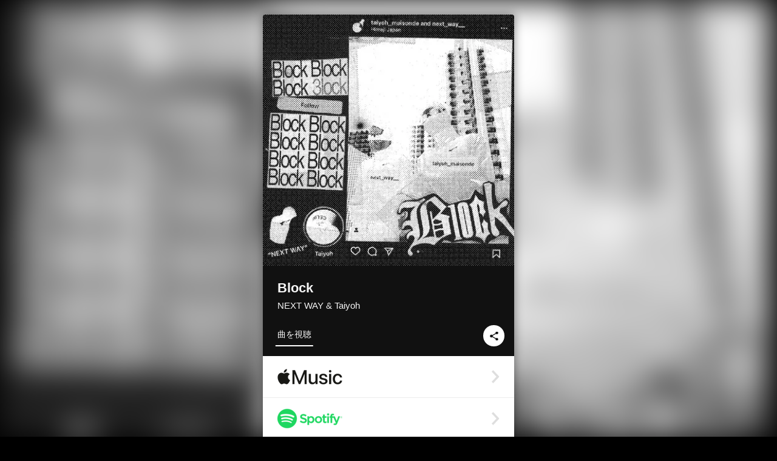

--- FILE ---
content_type: text/html; charset=UTF-8
request_url: https://linkco.re/uQTG4NvZ?lang=ja
body_size: 12119
content:
<!doctype html><html lang=ja prefix="og: http://ogp.me/ns#"><head><meta charset=utf-8><meta name=keywords content="NEXT WAY,ネクストウェイ,iTunes,Amazon Music,Spotify,ダウンロード"><meta name=description content="音楽配信サービスで NEXT WAY（ネクストウェイ）のBlockを聴く。Nike Dripで一世を風靡した姫路出身ラッパー「Taiyoh」と同じく姫路で活動する若手ラッパー「Next Way」による共作『Block』が9月27日にリリースされる。
Drillのイメージが強い姫路のヒップヒップシーンに突如として落とされるTrap Music。
低音ボイスの共通点を持ちながらも質の異なるフローでリスナーの耳を鷲掴みにする。
自らのライフスタイルや音楽に対する姿勢、地元姫路でのあり方などを歌詞に落とし込むことで完成した本楽曲からは彼らのハングリーさを感じ取ることもできるだろう。
薄暗い雰囲気の曲調から奏でられる2人のラップ。
2人の今後の動きに目が離せない。 トラックリスト: Block"><meta name=thumbnail content="https://tcj-image-production.s3.ap-northeast-1.amazonaws.com/u241338/r1078242/ite1078242.jpg?X-Amz-Algorithm=AWS4-HMAC-SHA256&amp;X-Amz-Credential=AKIAJV4VIS2VN3X4CBGA%2F20260126%2Fap-northeast-1%2Fs3%2Faws4_request&amp;X-Amz-Date=20260126T223307Z&amp;X-Amz-Expires=86400&amp;X-Amz-SignedHeaders=host&amp;X-Amz-Signature=044725b5a78f00cf1d0ebe77fbf158b86872b2396d220a6a5a61fe5bdf83a0f6"><meta name=viewport content="width=device-width"><meta name=format-detection content="telephone=no"><meta property="og:title" content="Block by NEXT WAY & Taiyoh"><meta property="og:type" content="music.album"><meta property="og:url" content="https://linkco.re/uQTG4NvZ"><meta property="og:image" content="https://www.tunecore.co.jp/s3pna/tcj-image-production/u241338/r1078242/itd1078242.jpg"><meta property="og:site_name" content="TuneCore Japan"><meta property="og:description" content="シングル • 2023年 • 1曲 • 2分"><meta property="og:locale" content="ja_JP"><meta property="og:locale:alternate" content="en_US"><meta property="music:musician" content="https://linkco.re/uQTG4NvZ"><meta property="music:release_date" content="2023-10-06"><meta property="music:song" content="Block"><meta property="music:song:track" content="1"><meta property="fb:app_id" content="355055424548858"><meta name=twitter:card content="summary_large_image"><meta name=twitter:url content="https://linkco.re/uQTG4NvZ"><meta name=twitter:title content="Block by NEXT WAY & Taiyoh"><meta name=twitter:image content="https://www.tunecore.co.jp/s3pna/tcj-image-production/u241338/r1078242/itd1078242.jpg"><meta name=twitter:description content="シングル • 2023年 • 1曲 • 2分"><link rel="shortcut icon" href=/favicon.ico><link href=/static/v197419382/css/googleapi_fonts_Montserrat700.css rel=stylesheet><link href="https://fonts.googleapis.com/css?family=Roboto" rel=stylesheet><title>Block by NEXT WAY & Taiyoh | TuneCore Japan</title>
<link rel=stylesheet href=/static/v197419382/css/bootstrap.min.css><link rel=stylesheet href=/static/v197419382/css/font-awesome-min.css><link rel=stylesheet href=/static/v197419382/css/linkcore.css><link rel=stylesheet href=/static/v197419382/css/toastr.css><link rel=canonical href="https://linkco.re/uQTG4NvZ?lang=ja"><link rel=amphtml href=https://linkco.re/amp/uQTG4NvZ><link rel=alternate hreflang=x-default href=https://linkco.re/uQTG4NvZ><link rel=alternate hreflang=ja href="https://linkco.re/uQTG4NvZ?lang=ja"><link rel=alternate hreflang=en href="https://linkco.re/uQTG4NvZ?lang=en"><script>
    (function(e,t,n,s,o){e[s]=e[s]||[],e[s].push({"gtm.start":(new Date).getTime(),event:"gtm.js"});var a=t.getElementsByTagName(n)[0],i=t.createElement(n),r=s!="dataLayer"?"&l="+s:"";i.async=!0,i.src="https://www.googletagmanager.com/gtm.js?id="+o+r,a.parentNode.insertBefore(i,a)})(window,document,"script","dataLayer","GTM-T66DDXK")
  </script><script src=/static/v197419382/js/jquery-1.11.3.min.js></script><script src=/static/v197419382/js/bootstrap.min.js></script><script src=/static/v197419382/js/jplayer/jquery.jplayer.js></script><script src=/static/v197419382/js/jplayer_artist.js></script><script src=/static/v197419382/js/toastr.min.js></script><script src=/static/v197419382/js/lazysizes.min.js></script><script src=/static/v197419382/clipboard.js/clipboard.min.js></script></head><body><noscript><iframe src="https://www.googletagmanager.com/ns.html?id=GTM-T66DDXK" height=0 width=0 style=display:none;visibility:hidden></iframe></noscript><script async src=//pagead2.googlesyndication.com/pagead/js/adsbygoogle.js></script><script>
  (adsbygoogle=window.adsbygoogle||[]).push({google_ad_client:"ca-pub-8251852406063252",enable_page_level_ads:!0})
</script><div id=container><div class=single-release><section class="single-release-detail single_detail r1078242_detail"><div class="release-bg-cover hidden-xs"><picture><source media="(min-width: 300px)" srcset="https://tcj-image-production.s3.ap-northeast-1.amazonaws.com/u241338/r1078242/itew1078242.webp?X-Amz-Algorithm=AWS4-HMAC-SHA256&amp;X-Amz-Credential=AKIAJV4VIS2VN3X4CBGA%2F20260126%2Fap-northeast-1%2Fs3%2Faws4_request&amp;X-Amz-Date=20260126T223307Z&amp;X-Amz-Expires=86400&amp;X-Amz-SignedHeaders=host&amp;X-Amz-Signature=b3eb8af5c200b9e888139cb0780422eecf4bc33e4a6aff4c5e1595257d2cb436 1x, https://tcj-image-production.s3.ap-northeast-1.amazonaws.com/u241338/r1078242/itdw1078242.webp?X-Amz-Algorithm=AWS4-HMAC-SHA256&amp;X-Amz-Credential=AKIAJV4VIS2VN3X4CBGA%2F20260126%2Fap-northeast-1%2Fs3%2Faws4_request&amp;X-Amz-Date=20260126T223307Z&amp;X-Amz-Expires=86400&amp;X-Amz-SignedHeaders=host&amp;X-Amz-Signature=153705e98043b81dba24c5a594238d60a379b2cbfb32c262aa67710c21275904 2x" type=image/webp><source media="(min-width: 300px)" srcset="https://tcj-image-production.s3.ap-northeast-1.amazonaws.com/u241338/r1078242/ite1078242.jpg?X-Amz-Algorithm=AWS4-HMAC-SHA256&amp;X-Amz-Credential=AKIAJV4VIS2VN3X4CBGA%2F20260126%2Fap-northeast-1%2Fs3%2Faws4_request&amp;X-Amz-Date=20260126T223307Z&amp;X-Amz-Expires=86400&amp;X-Amz-SignedHeaders=host&amp;X-Amz-Signature=044725b5a78f00cf1d0ebe77fbf158b86872b2396d220a6a5a61fe5bdf83a0f6 1x, https://tcj-image-production.s3.ap-northeast-1.amazonaws.com/u241338/r1078242/itd1078242.jpg?X-Amz-Algorithm=AWS4-HMAC-SHA256&amp;X-Amz-Credential=AKIAJV4VIS2VN3X4CBGA%2F20260126%2Fap-northeast-1%2Fs3%2Faws4_request&amp;X-Amz-Date=20260126T223307Z&amp;X-Amz-Expires=86400&amp;X-Amz-SignedHeaders=host&amp;X-Amz-Signature=aedcd16697e3e28515abe460779727c58559da432854256637d8f266d3d77941 2x" type=image/jpeg><img src="https://tcj-image-production.s3.ap-northeast-1.amazonaws.com/u241338/r1078242/ite1078242.jpg?X-Amz-Algorithm=AWS4-HMAC-SHA256&amp;X-Amz-Credential=AKIAJV4VIS2VN3X4CBGA%2F20260126%2Fap-northeast-1%2Fs3%2Faws4_request&amp;X-Amz-Date=20260126T223307Z&amp;X-Amz-Expires=86400&amp;X-Amz-SignedHeaders=host&amp;X-Amz-Signature=044725b5a78f00cf1d0ebe77fbf158b86872b2396d220a6a5a61fe5bdf83a0f6" alt=Blockのジャケット写真></picture></div><div class=centering><div class='listening clearfix' id=r1078242_detail><div class=cover><div class=artwork><picture><source media="(min-width: 300px)" srcset="https://tcj-image-production.s3.ap-northeast-1.amazonaws.com/u241338/r1078242/itew1078242.webp?X-Amz-Algorithm=AWS4-HMAC-SHA256&amp;X-Amz-Credential=AKIAJV4VIS2VN3X4CBGA%2F20260126%2Fap-northeast-1%2Fs3%2Faws4_request&amp;X-Amz-Date=20260126T223307Z&amp;X-Amz-Expires=86400&amp;X-Amz-SignedHeaders=host&amp;X-Amz-Signature=b3eb8af5c200b9e888139cb0780422eecf4bc33e4a6aff4c5e1595257d2cb436 1x, https://tcj-image-production.s3.ap-northeast-1.amazonaws.com/u241338/r1078242/itdw1078242.webp?X-Amz-Algorithm=AWS4-HMAC-SHA256&amp;X-Amz-Credential=AKIAJV4VIS2VN3X4CBGA%2F20260126%2Fap-northeast-1%2Fs3%2Faws4_request&amp;X-Amz-Date=20260126T223307Z&amp;X-Amz-Expires=86400&amp;X-Amz-SignedHeaders=host&amp;X-Amz-Signature=153705e98043b81dba24c5a594238d60a379b2cbfb32c262aa67710c21275904 2x" type=image/webp><source media="(min-width: 300px)" srcset="https://tcj-image-production.s3.ap-northeast-1.amazonaws.com/u241338/r1078242/ite1078242.jpg?X-Amz-Algorithm=AWS4-HMAC-SHA256&amp;X-Amz-Credential=AKIAJV4VIS2VN3X4CBGA%2F20260126%2Fap-northeast-1%2Fs3%2Faws4_request&amp;X-Amz-Date=20260126T223307Z&amp;X-Amz-Expires=86400&amp;X-Amz-SignedHeaders=host&amp;X-Amz-Signature=044725b5a78f00cf1d0ebe77fbf158b86872b2396d220a6a5a61fe5bdf83a0f6 1x, https://tcj-image-production.s3.ap-northeast-1.amazonaws.com/u241338/r1078242/itd1078242.jpg?X-Amz-Algorithm=AWS4-HMAC-SHA256&amp;X-Amz-Credential=AKIAJV4VIS2VN3X4CBGA%2F20260126%2Fap-northeast-1%2Fs3%2Faws4_request&amp;X-Amz-Date=20260126T223307Z&amp;X-Amz-Expires=86400&amp;X-Amz-SignedHeaders=host&amp;X-Amz-Signature=aedcd16697e3e28515abe460779727c58559da432854256637d8f266d3d77941 2x" type=image/jpeg><img src="https://tcj-image-production.s3.ap-northeast-1.amazonaws.com/u241338/r1078242/ite1078242.jpg?X-Amz-Algorithm=AWS4-HMAC-SHA256&amp;X-Amz-Credential=AKIAJV4VIS2VN3X4CBGA%2F20260126%2Fap-northeast-1%2Fs3%2Faws4_request&amp;X-Amz-Date=20260126T223307Z&amp;X-Amz-Expires=86400&amp;X-Amz-SignedHeaders=host&amp;X-Amz-Signature=044725b5a78f00cf1d0ebe77fbf158b86872b2396d220a6a5a61fe5bdf83a0f6" alt=Blockのジャケット写真 height=400 width=400></picture></div><div class=title><div class=release_title><h1 title=Block>Block</h1></div><div class=artist_name><h2 class=name>NEXT WAY & Taiyoh</a></h2></div></div><div class=tab_wrap><input id=tab_listen type=radio name=tab class=tab_switch checked onclick="setParams('listen')">
<label class=tab_label for=tab_listen>曲を視聴</label><div class=tab_content><div class=release_stores><div class=info><input id=store_more_check type=checkbox><ul class=store_icon><li data-store=2605><a href=https://www.tunecore.co.jp/to/apple_music/1078242 id=store_id_2605 title="Apple Musicで聴く" data-store=2605><span class=store><picture><img class="mb5 lazyload" alt="Apple Musicで聴く" width=107 height=40 data-sizes=auto data-src=/static/v197419382/images/stores/apple_music.1x.png data-srcset="/static/v197419382/images/stores/apple_music.1x.png 1x, /static/v197419382/images/stores/apple_music.2x.png 2x, /static/v197419382/images/stores/apple_music.3x.png 3x" alt="Apple Musicで聴く"><noscript><img class=mb5 alt="Apple Musicで聴く" width=107 height=40 src=/static/v197419382/images/stores/apple_music.1x.png srcset="/static/v197419382/images/stores/apple_music.1x.png 1x, /static/v197419382/images/stores/apple_music.2x.png 2x, /static/v197419382/images/stores/apple_music.3x.png 3x" alt="Apple Musicで聴く"></noscript></picture><img src=/static/v197419382/images/arrow_right.svg alt></span></a><li data-store=305><a href=https://www.tunecore.co.jp/to/spotify/1078242 id=store_id_305 title=Spotifyで聴く data-store=305><span class=store><picture><img class="mb5 lazyload" alt=Spotifyで聴く width=107 height=40 data-sizes=auto data-src=/static/v197419382/images/stores/spotify.1x.png data-srcset="/static/v197419382/images/stores/spotify.1x.png 1x, /static/v197419382/images/stores/spotify.2x.png 2x, /static/v197419382/images/stores/spotify.3x.png 3x" alt=Spotifyで聴く><noscript><img class=mb5 alt=Spotifyで聴く width=107 height=40 src=/static/v197419382/images/stores/spotify.1x.png srcset="/static/v197419382/images/stores/spotify.1x.png 1x, /static/v197419382/images/stores/spotify.2x.png 2x, /static/v197419382/images/stores/spotify.3x.png 3x" alt=Spotifyで聴く></noscript></picture><img src=/static/v197419382/images/arrow_right.svg alt></span></a><li data-store=2105><a href=https://www.tunecore.co.jp/to/youtube_music_key/1078242 id=store_id_2105 title="YouTube Musicで聴く" data-store=2105><span class=store><picture><img class="mb5 lazyload" alt="YouTube Musicで聴く" width=107 height=40 data-sizes=auto data-src=/static/v197419382/images/stores/youtube_music_key.1x.png data-srcset="/static/v197419382/images/stores/youtube_music_key.1x.png 1x, /static/v197419382/images/stores/youtube_music_key.2x.png 2x, /static/v197419382/images/stores/youtube_music_key.3x.png 3x" alt="YouTube Musicで聴く"><noscript><img class=mb5 alt="YouTube Musicで聴く" width=107 height=40 src=/static/v197419382/images/stores/youtube_music_key.1x.png srcset="/static/v197419382/images/stores/youtube_music_key.1x.png 1x, /static/v197419382/images/stores/youtube_music_key.2x.png 2x, /static/v197419382/images/stores/youtube_music_key.3x.png 3x" alt="YouTube Musicで聴く"></noscript></picture><img src=/static/v197419382/images/arrow_right.svg alt></span></a><li data-store=2501><a href=https://www.tunecore.co.jp/to/line/1078242 id=store_id_2501 title="LINE MUSICで聴く" data-store=2501><span class=store><picture><img class="mb5 lazyload" alt="LINE MUSICで聴く" width=107 height=40 data-sizes=auto data-src=/static/v197419382/images/stores/line.1x.png data-srcset="/static/v197419382/images/stores/line.1x.png 1x, /static/v197419382/images/stores/line.2x.png 2x, /static/v197419382/images/stores/line.3x.png 3x" alt="LINE MUSICで聴く"><noscript><img class=mb5 alt="LINE MUSICで聴く" width=107 height=40 src=/static/v197419382/images/stores/line.1x.png srcset="/static/v197419382/images/stores/line.1x.png 1x, /static/v197419382/images/stores/line.2x.png 2x, /static/v197419382/images/stores/line.3x.png 3x" alt="LINE MUSICで聴く"></noscript></picture><img src=/static/v197419382/images/arrow_right.svg alt></span></a><li data-store=3705><a href=https://www.tunecore.co.jp/to/amazon_music_unlimited/1078242 id=store_id_3705 title="Amazon Music Unlimitedで聴く" data-store=3705><span class=store><picture><img class="mb5 lazyload" alt="Amazon Music Unlimitedで聴く" width=107 height=40 data-sizes=auto data-src=/static/v197419382/images/stores/amazon_music_unlimited.1x.png data-srcset="/static/v197419382/images/stores/amazon_music_unlimited.1x.png 1x, /static/v197419382/images/stores/amazon_music_unlimited.2x.png 2x, /static/v197419382/images/stores/amazon_music_unlimited.3x.png 3x" alt="Amazon Music Unlimitedで聴く"><noscript><img class=mb5 alt="Amazon Music Unlimitedで聴く" width=107 height=40 src=/static/v197419382/images/stores/amazon_music_unlimited.1x.png srcset="/static/v197419382/images/stores/amazon_music_unlimited.1x.png 1x, /static/v197419382/images/stores/amazon_music_unlimited.2x.png 2x, /static/v197419382/images/stores/amazon_music_unlimited.3x.png 3x" alt="Amazon Music Unlimitedで聴く"></noscript></picture><img src=/static/v197419382/images/arrow_right.svg alt></span></a><li data-store=2701><a href=https://www.tunecore.co.jp/to/awa/1078242 id=store_id_2701 title=AWAで聴く data-store=2701><span class=store><picture><img class="mb5 lazyload" alt=AWAで聴く width=107 height=40 data-sizes=auto data-src=/static/v197419382/images/stores/awa.1x.png data-srcset="/static/v197419382/images/stores/awa.1x.png 1x, /static/v197419382/images/stores/awa.2x.png 2x, /static/v197419382/images/stores/awa.3x.png 3x" alt=AWAで聴く><noscript><img class=mb5 alt=AWAで聴く width=107 height=40 src=/static/v197419382/images/stores/awa.1x.png srcset="/static/v197419382/images/stores/awa.1x.png 1x, /static/v197419382/images/stores/awa.2x.png 2x, /static/v197419382/images/stores/awa.3x.png 3x" alt=AWAで聴く></noscript></picture><img src=/static/v197419382/images/arrow_right.svg alt></span></a><li data-store=105><a href=https://www.tunecore.co.jp/to/itunes/1078242 id=store_id_105 title=iTunesで購入する data-store=105><span class=store><picture><img class="mb5 lazyload" alt=iTunesで購入する width=107 height=40 data-sizes=auto data-src=/static/v197419382/images/stores/itunes.1x.png data-srcset="/static/v197419382/images/stores/itunes.1x.png 1x, /static/v197419382/images/stores/itunes.2x.png 2x, /static/v197419382/images/stores/itunes.3x.png 3x" alt=iTunesで購入する><noscript><img class=mb5 alt=iTunesで購入する width=107 height=40 src=/static/v197419382/images/stores/itunes.1x.png srcset="/static/v197419382/images/stores/itunes.1x.png 1x, /static/v197419382/images/stores/itunes.2x.png 2x, /static/v197419382/images/stores/itunes.3x.png 3x" alt=iTunesで購入する></noscript></picture><img src=/static/v197419382/images/arrow_right.svg alt></span></a><li data-store=3605><a href=https://www.tunecore.co.jp/to/amazon_music/1078242 id=store_id_3605 title="Amazon Musicで購入する" data-store=3605><span class=store><picture><img class="mb5 lazyload" alt="Amazon Musicで購入する" width=107 height=40 data-sizes=auto data-src=/static/v197419382/images/stores/amazon_music.1x.png data-srcset="/static/v197419382/images/stores/amazon_music.1x.png 1x, /static/v197419382/images/stores/amazon_music.2x.png 2x, /static/v197419382/images/stores/amazon_music.3x.png 3x" alt="Amazon Musicで購入する"><noscript><img class=mb5 alt="Amazon Musicで購入する" width=107 height=40 src=/static/v197419382/images/stores/amazon_music.1x.png srcset="/static/v197419382/images/stores/amazon_music.1x.png 1x, /static/v197419382/images/stores/amazon_music.2x.png 2x, /static/v197419382/images/stores/amazon_music.3x.png 3x" alt="Amazon Musicで購入する"></noscript></picture><img src=/static/v197419382/images/arrow_right.svg alt></span></a><li data-store=401><a href=https://www.tunecore.co.jp/to/recochoku401/1078242 id=store_id_401 title=recochokuで購入する data-store=401><span class=store><picture><img class="mb5 lazyload" alt=recochokuで購入する width=107 height=40 data-sizes=auto data-src=/static/v197419382/images/stores/recochoku_recochoku.1x.png data-srcset="/static/v197419382/images/stores/recochoku_recochoku.1x.png 1x, /static/v197419382/images/stores/recochoku_recochoku.2x.png 2x, /static/v197419382/images/stores/recochoku_recochoku.3x.png 3x" alt=recochokuで購入する><noscript><img class=mb5 alt=recochokuで購入する width=107 height=40 src=/static/v197419382/images/stores/recochoku_recochoku.1x.png srcset="/static/v197419382/images/stores/recochoku_recochoku.1x.png 1x, /static/v197419382/images/stores/recochoku_recochoku.2x.png 2x, /static/v197419382/images/stores/recochoku_recochoku.3x.png 3x" alt=recochokuで購入する></noscript></picture><img src=/static/v197419382/images/arrow_right.svg alt></span></a><li data-store=1701><a href=https://www.tunecore.co.jp/to/mora1701/1078242 id=store_id_1701 title=moraで購入する data-store=1701><span class=store><picture><img class="mb5 lazyload" alt=moraで購入する width=107 height=40 data-sizes=auto data-src=/static/v197419382/images/stores/moratouch.1x.png data-srcset="/static/v197419382/images/stores/moratouch.1x.png 1x, /static/v197419382/images/stores/moratouch.2x.png 2x, /static/v197419382/images/stores/moratouch.3x.png 3x" alt=moraで購入する><noscript><img class=mb5 alt=moraで購入する width=107 height=40 src=/static/v197419382/images/stores/moratouch.1x.png srcset="/static/v197419382/images/stores/moratouch.1x.png 1x, /static/v197419382/images/stores/moratouch.2x.png 2x, /static/v197419382/images/stores/moratouch.3x.png 3x" alt=moraで購入する></noscript></picture><img src=/static/v197419382/images/arrow_right.svg alt></span></a><li data-store=3005 class=toggle_store_icon><a href=https://www.tunecore.co.jp/to/amazon_prime_music/1078242 id=store_id_3005 title="Prime Musicで聴く" data-store=3005><span class=store><picture><img class="mb5 lazyload" alt="Prime Musicで聴く" width=107 height=40 data-sizes=auto data-src=/static/v197419382/images/stores/amazon_prime_music.1x.png data-srcset="/static/v197419382/images/stores/amazon_prime_music.1x.png 1x, /static/v197419382/images/stores/amazon_prime_music.2x.png 2x, /static/v197419382/images/stores/amazon_prime_music.3x.png 3x" alt="Prime Musicで聴く"><noscript><img class=mb5 alt="Prime Musicで聴く" width=107 height=40 src=/static/v197419382/images/stores/amazon_prime_music.1x.png srcset="/static/v197419382/images/stores/amazon_prime_music.1x.png 1x, /static/v197419382/images/stores/amazon_prime_music.2x.png 2x, /static/v197419382/images/stores/amazon_prime_music.3x.png 3x" alt="Prime Musicで聴く"></noscript></picture><img src=/static/v197419382/images/arrow_right.svg alt></span></a><li data-store=4705 class=toggle_store_icon><a href=https://www.tunecore.co.jp/to/amazon_music_free/1078242 id=store_id_4705 title="Amazon Music Freeで聴く" data-store=4705><span class=store><picture><img class="mb5 lazyload" alt="Amazon Music Freeで聴く" width=107 height=40 data-sizes=auto data-src=/static/v197419382/images/stores/amazon_music_free.1x.png data-srcset="/static/v197419382/images/stores/amazon_music_free.1x.png 1x, /static/v197419382/images/stores/amazon_music_free.2x.png 2x, /static/v197419382/images/stores/amazon_music_free.3x.png 3x" alt="Amazon Music Freeで聴く"><noscript><img class=mb5 alt="Amazon Music Freeで聴く" width=107 height=40 src=/static/v197419382/images/stores/amazon_music_free.1x.png srcset="/static/v197419382/images/stores/amazon_music_free.1x.png 1x, /static/v197419382/images/stores/amazon_music_free.2x.png 2x, /static/v197419382/images/stores/amazon_music_free.3x.png 3x" alt="Amazon Music Freeで聴く"></noscript></picture><img src=/static/v197419382/images/arrow_right.svg alt></span></a><li data-store=3805 class=toggle_store_icon><a href=https://www.tunecore.co.jp/to/deezer/1078242 id=store_id_3805 title=Deezerで聴く data-store=3805><span class=store><picture><img class="mb5 lazyload" alt=Deezerで聴く width=107 height=40 data-sizes=auto data-src=/static/v197419382/images/stores/deezer.1x.png data-srcset="/static/v197419382/images/stores/deezer.1x.png 1x, /static/v197419382/images/stores/deezer.2x.png 2x, /static/v197419382/images/stores/deezer.3x.png 3x" alt=Deezerで聴く><noscript><img class=mb5 alt=Deezerで聴く width=107 height=40 src=/static/v197419382/images/stores/deezer.1x.png srcset="/static/v197419382/images/stores/deezer.1x.png 1x, /static/v197419382/images/stores/deezer.2x.png 2x, /static/v197419382/images/stores/deezer.3x.png 3x" alt=Deezerで聴く></noscript></picture><img src=/static/v197419382/images/arrow_right.svg alt></span></a><li data-store=1105 class=toggle_store_icon><a href=https://www.tunecore.co.jp/to/kkbox/1078242 id=store_id_1105 title=KKBOXで聴く data-store=1105><span class=store><picture><img class="mb5 lazyload" alt=KKBOXで聴く width=107 height=40 data-sizes=auto data-src=/static/v197419382/images/stores/kkbox.1x.png data-srcset="/static/v197419382/images/stores/kkbox.1x.png 1x, /static/v197419382/images/stores/kkbox.2x.png 2x, /static/v197419382/images/stores/kkbox.3x.png 3x" alt=KKBOXで聴く><noscript><img class=mb5 alt=KKBOXで聴く width=107 height=40 src=/static/v197419382/images/stores/kkbox.1x.png srcset="/static/v197419382/images/stores/kkbox.1x.png 1x, /static/v197419382/images/stores/kkbox.2x.png 2x, /static/v197419382/images/stores/kkbox.3x.png 3x" alt=KKBOXで聴く></noscript></picture><img src=/static/v197419382/images/arrow_right.svg alt></span></a><li data-store=1702 class=toggle_store_icon><a href=https://www.tunecore.co.jp/to/mora1702/1078242 id=store_id_1702 title=moraで購入する data-store=1702><span class=store><picture><img class="mb5 lazyload" alt=moraで購入する width=107 height=40 data-sizes=auto data-src=/static/v197419382/images/stores/morahires.1x.png data-srcset="/static/v197419382/images/stores/morahires.1x.png 1x, /static/v197419382/images/stores/morahires.2x.png 2x, /static/v197419382/images/stores/morahires.3x.png 3x" alt=moraで購入する><noscript><img class=mb5 alt=moraで購入する width=107 height=40 src=/static/v197419382/images/stores/morahires.1x.png srcset="/static/v197419382/images/stores/morahires.1x.png 1x, /static/v197419382/images/stores/morahires.2x.png 2x, /static/v197419382/images/stores/morahires.3x.png 3x" alt=moraで購入する></noscript></picture><span class=hires>Hi-Res</span>
<img src=/static/v197419382/images/arrow_right.svg alt></span></a><li data-store=441 class=toggle_store_icon><a href=https://www.tunecore.co.jp/to/recochoku441/1078242 id=store_id_441 title=recochokuでハイレゾ版を購入する data-store=441><span class=store><picture><img class="mb5 lazyload" alt=recochokuでハイレゾ版を購入する width=107 height=40 data-sizes=auto data-src=/static/v197419382/images/stores/recochoku_recochoku_hires.1x.png data-srcset="/static/v197419382/images/stores/recochoku_recochoku_hires.1x.png 1x, /static/v197419382/images/stores/recochoku_recochoku_hires.2x.png 2x, /static/v197419382/images/stores/recochoku_recochoku_hires.3x.png 3x" alt=recochokuでハイレゾ版を購入する><noscript><img class=mb5 alt=recochokuでハイレゾ版を購入する width=107 height=40 src=/static/v197419382/images/stores/recochoku_recochoku_hires.1x.png srcset="/static/v197419382/images/stores/recochoku_recochoku_hires.1x.png 1x, /static/v197419382/images/stores/recochoku_recochoku_hires.2x.png 2x, /static/v197419382/images/stores/recochoku_recochoku_hires.3x.png 3x" alt=recochokuでハイレゾ版を購入する></noscript></picture><span class=hires>Hi-Res</span>
<img src=/static/v197419382/images/arrow_right.svg alt></span></a><li data-store=404 class=toggle_store_icon><a href="https://dhits.docomo.ne.jp/search/freeword/musics?k_q=NEXT%20WAY%20Block" id=store_id_404 title="dヒッツ powered by レコチョクで聴く" data-store=404><span class=store><picture><img class="mb5 lazyload" alt="dヒッツ powered by レコチョクで聴く" width=107 height=40 data-sizes=auto data-src=/static/v197419382/images/stores/recochoku_dhits.1x.png data-srcset="/static/v197419382/images/stores/recochoku_dhits.1x.png 1x, /static/v197419382/images/stores/recochoku_dhits.2x.png 2x, /static/v197419382/images/stores/recochoku_dhits.3x.png 3x" alt="dヒッツ powered by レコチョクで聴く"><noscript><img class=mb5 alt="dヒッツ powered by レコチョクで聴く" width=107 height=40 src=/static/v197419382/images/stores/recochoku_dhits.1x.png srcset="/static/v197419382/images/stores/recochoku_dhits.1x.png 1x, /static/v197419382/images/stores/recochoku_dhits.2x.png 2x, /static/v197419382/images/stores/recochoku_dhits.3x.png 3x" alt="dヒッツ powered by レコチョクで聴く"></noscript></picture><img src=/static/v197419382/images/arrow_right.svg alt></span></a><li data-store=402 class=toggle_store_icon><a href=https://www.tunecore.co.jp/to/recochoku402/1078242 id=store_id_402 title="dミュージック powered by レコチョクで購入する" data-store=402><span class=store><picture><img class="mb5 lazyload" alt="dミュージック powered by レコチョクで購入する" width=107 height=40 data-sizes=auto data-src=/static/v197419382/images/stores/recochoku_dmusic.1x.png data-srcset="/static/v197419382/images/stores/recochoku_dmusic.1x.png 1x, /static/v197419382/images/stores/recochoku_dmusic.2x.png 2x, /static/v197419382/images/stores/recochoku_dmusic.3x.png 3x" alt="dミュージック powered by レコチョクで購入する"><noscript><img class=mb5 alt="dミュージック powered by レコチョクで購入する" width=107 height=40 src=/static/v197419382/images/stores/recochoku_dmusic.1x.png srcset="/static/v197419382/images/stores/recochoku_dmusic.1x.png 1x, /static/v197419382/images/stores/recochoku_dmusic.2x.png 2x, /static/v197419382/images/stores/recochoku_dmusic.3x.png 3x" alt="dミュージック powered by レコチョクで購入する"></noscript></picture><img src=/static/v197419382/images/arrow_right.svg alt></span></a><li data-store=442 class=toggle_store_icon><a href=https://www.tunecore.co.jp/to/recochoku442/1078242 id=store_id_442 title="dミュージック powered by レコチョクでハイレゾ版を購入する" data-store=442><span class=store><picture><img class="mb5 lazyload" alt="dミュージック powered by レコチョクでハイレゾ版を購入する" width=107 height=40 data-sizes=auto data-src=/static/v197419382/images/stores/recochoku_dmusic_hires.1x.png data-srcset="/static/v197419382/images/stores/recochoku_dmusic_hires.1x.png 1x, /static/v197419382/images/stores/recochoku_dmusic_hires.2x.png 2x, /static/v197419382/images/stores/recochoku_dmusic_hires.3x.png 3x" alt="dミュージック powered by レコチョクでハイレゾ版を購入する"><noscript><img class=mb5 alt="dミュージック powered by レコチョクでハイレゾ版を購入する" width=107 height=40 src=/static/v197419382/images/stores/recochoku_dmusic_hires.1x.png srcset="/static/v197419382/images/stores/recochoku_dmusic_hires.1x.png 1x, /static/v197419382/images/stores/recochoku_dmusic_hires.2x.png 2x, /static/v197419382/images/stores/recochoku_dmusic_hires.3x.png 3x" alt="dミュージック powered by レコチョクでハイレゾ版を購入する"></noscript></picture><span class=hires>Hi-Res</span>
<img src=/static/v197419382/images/arrow_right.svg alt></span></a><li data-store=403 class=toggle_store_icon><a href=https://www.tunecore.co.jp/to/recochoku403/1078242 id=store_id_403 title="Music Store powered by レコチョクで購入する" data-store=403><span class=store><picture><img class="mb5 lazyload" alt="Music Store powered by レコチョクで購入する" width=107 height=40 data-sizes=auto data-src=/static/v197419382/images/stores/recochoku_lismo_store.1x.png data-srcset="/static/v197419382/images/stores/recochoku_lismo_store.1x.png 1x, /static/v197419382/images/stores/recochoku_lismo_store.2x.png 2x, /static/v197419382/images/stores/recochoku_lismo_store.3x.png 3x" alt="Music Store powered by レコチョクで購入する"><noscript><img class=mb5 alt="Music Store powered by レコチョクで購入する" width=107 height=40 src=/static/v197419382/images/stores/recochoku_lismo_store.1x.png srcset="/static/v197419382/images/stores/recochoku_lismo_store.1x.png 1x, /static/v197419382/images/stores/recochoku_lismo_store.2x.png 2x, /static/v197419382/images/stores/recochoku_lismo_store.3x.png 3x" alt="Music Store powered by レコチョクで購入する"></noscript></picture><img src=/static/v197419382/images/arrow_right.svg alt></span></a><li data-store=443 class=toggle_store_icon><a href=https://www.tunecore.co.jp/to/recochoku443/1078242 id=store_id_443 title="Music Store powered by レコチョクでハイレゾ版を購入する" data-store=443><span class=store><picture><img class="mb5 lazyload" alt="Music Store powered by レコチョクでハイレゾ版を購入する" width=107 height=40 data-sizes=auto data-src=/static/v197419382/images/stores/recochoku_lismo_store_hires.1x.png data-srcset="/static/v197419382/images/stores/recochoku_lismo_store_hires.1x.png 1x, /static/v197419382/images/stores/recochoku_lismo_store_hires.2x.png 2x, /static/v197419382/images/stores/recochoku_lismo_store_hires.3x.png 3x" alt="Music Store powered by レコチョクでハイレゾ版を購入する"><noscript><img class=mb5 alt="Music Store powered by レコチョクでハイレゾ版を購入する" width=107 height=40 src=/static/v197419382/images/stores/recochoku_lismo_store_hires.1x.png srcset="/static/v197419382/images/stores/recochoku_lismo_store_hires.1x.png 1x, /static/v197419382/images/stores/recochoku_lismo_store_hires.2x.png 2x, /static/v197419382/images/stores/recochoku_lismo_store_hires.3x.png 3x" alt="Music Store powered by レコチョクでハイレゾ版を購入する"></noscript></picture><span class=hires>Hi-Res</span>
<img src=/static/v197419382/images/arrow_right.svg alt></span></a><li data-store=1801 class=toggle_store_icon><a href="https://music-book.jp/Search?Keyword=NEXT%20WAY%20Block" id=store_id_1801 title="music.jp STOREで購入する" data-store=1801><span class=store><picture><img class="mb5 lazyload" alt="music.jp STOREで購入する" width=107 height=40 data-sizes=auto data-src=/static/v197419382/images/stores/musicjp_store.1x.png data-srcset="/static/v197419382/images/stores/musicjp_store.1x.png 1x, /static/v197419382/images/stores/musicjp_store.2x.png 2x, /static/v197419382/images/stores/musicjp_store.3x.png 3x" alt="music.jp STOREで購入する"><noscript><img class=mb5 alt="music.jp STOREで購入する" width=107 height=40 src=/static/v197419382/images/stores/musicjp_store.1x.png srcset="/static/v197419382/images/stores/musicjp_store.1x.png 1x, /static/v197419382/images/stores/musicjp_store.2x.png 2x, /static/v197419382/images/stores/musicjp_store.3x.png 3x" alt="music.jp STOREで購入する"></noscript></picture><img src=/static/v197419382/images/arrow_right.svg alt></span></a><li data-store=1802 class=toggle_store_icon><a href="https://music-book.jp/Search?Keyword=NEXT%20WAY%20Block" id=store_id_1802 title="music.jp STOREハイレゾで購入する" data-store=1802><span class=store><picture><img class="mb5 lazyload" alt="music.jp STOREハイレゾで購入する" width=107 height=40 data-sizes=auto data-src=/static/v197419382/images/stores/musicjp_store_hires.1x.png data-srcset="/static/v197419382/images/stores/musicjp_store_hires.1x.png 1x, /static/v197419382/images/stores/musicjp_store_hires.2x.png 2x, /static/v197419382/images/stores/musicjp_store_hires.3x.png 3x" alt="music.jp STOREハイレゾで購入する"><noscript><img class=mb5 alt="music.jp STOREハイレゾで購入する" width=107 height=40 src=/static/v197419382/images/stores/musicjp_store_hires.1x.png srcset="/static/v197419382/images/stores/musicjp_store_hires.1x.png 1x, /static/v197419382/images/stores/musicjp_store_hires.2x.png 2x, /static/v197419382/images/stores/musicjp_store_hires.3x.png 3x" alt="music.jp STOREハイレゾで購入する"></noscript></picture><span class=hires>Hi-Res</span>
<img src=/static/v197419382/images/arrow_right.svg alt></span></a><li data-store=2401 class=toggle_store_icon><a href=https://pc.dwango.jp/searches/artist/NEXT%20WAY%20Block id=store_id_2401 title=ドワンゴジェイピーで購入する data-store=2401><span class=store><picture><img class="mb5 lazyload" alt=ドワンゴジェイピーで購入する width=107 height=40 data-sizes=auto data-src=/static/v197419382/images/stores/dwango.1x.png data-srcset="/static/v197419382/images/stores/dwango.1x.png 1x, /static/v197419382/images/stores/dwango.2x.png 2x, /static/v197419382/images/stores/dwango.3x.png 3x" alt=ドワンゴジェイピーで購入する><noscript><img class=mb5 alt=ドワンゴジェイピーで購入する width=107 height=40 src=/static/v197419382/images/stores/dwango.1x.png srcset="/static/v197419382/images/stores/dwango.1x.png 1x, /static/v197419382/images/stores/dwango.2x.png 2x, /static/v197419382/images/stores/dwango.3x.png 3x" alt=ドワンゴジェイピーで購入する></noscript></picture><img src=/static/v197419382/images/arrow_right.svg alt></span></a><li data-store=2402 class=toggle_store_icon><a href=https://pc.animelo.jp/search/artist/NEXT%20WAY%20Block id=store_id_2402 title="animelo mixで購入する" data-store=2402><span class=store><picture><img class="mb5 lazyload" alt="animelo mixで購入する" width=107 height=40 data-sizes=auto data-src=/static/v197419382/images/stores/animelo_mix.1x.png data-srcset="/static/v197419382/images/stores/animelo_mix.1x.png 1x, /static/v197419382/images/stores/animelo_mix.2x.png 2x, /static/v197419382/images/stores/animelo_mix.3x.png 3x" alt="animelo mixで購入する"><noscript><img class=mb5 alt="animelo mixで購入する" width=107 height=40 src=/static/v197419382/images/stores/animelo_mix.1x.png srcset="/static/v197419382/images/stores/animelo_mix.1x.png 1x, /static/v197419382/images/stores/animelo_mix.2x.png 2x, /static/v197419382/images/stores/animelo_mix.3x.png 3x" alt="animelo mixで購入する"></noscript></picture><img src=/static/v197419382/images/arrow_right.svg alt></span></a><li data-store=2403 class=toggle_store_icon><a href=https://pc.dwango.jp/searches/artist/NEXT%20WAY%20Block id=store_id_2403 title="K-POP Lifeで購入する" data-store=2403><span class=store><picture><img class="mb5 lazyload" alt="K-POP Lifeで購入する" width=107 height=40 data-sizes=auto data-src=/static/v197419382/images/stores/kpop_life.1x.png data-srcset="/static/v197419382/images/stores/kpop_life.1x.png 1x, /static/v197419382/images/stores/kpop_life.2x.png 2x, /static/v197419382/images/stores/kpop_life.3x.png 3x" alt="K-POP Lifeで購入する"><noscript><img class=mb5 alt="K-POP Lifeで購入する" width=107 height=40 src=/static/v197419382/images/stores/kpop_life.1x.png srcset="/static/v197419382/images/stores/kpop_life.1x.png 1x, /static/v197419382/images/stores/kpop_life.2x.png 2x, /static/v197419382/images/stores/kpop_life.3x.png 3x" alt="K-POP Lifeで購入する"></noscript></picture><img src=/static/v197419382/images/arrow_right.svg alt></span></a><li data-store=2404 class=toggle_store_icon><a href=https://pc.dwango.jp/searches/artist/NEXT%20WAY%20Block id=store_id_2404 title="ビルボード公式(Billboard x dwango)で購入する" data-store=2404><span class=store><picture><img class="mb5 lazyload" alt="ビルボード公式(Billboard x dwango)で購入する" width=107 height=40 data-sizes=auto data-src=/static/v197419382/images/stores/billboard.1x.png data-srcset="/static/v197419382/images/stores/billboard.1x.png 1x, /static/v197419382/images/stores/billboard.2x.png 2x, /static/v197419382/images/stores/billboard.3x.png 3x" alt="ビルボード公式(Billboard x dwango)で購入する"><noscript><img class=mb5 alt="ビルボード公式(Billboard x dwango)で購入する" width=107 height=40 src=/static/v197419382/images/stores/billboard.1x.png srcset="/static/v197419382/images/stores/billboard.1x.png 1x, /static/v197419382/images/stores/billboard.2x.png 2x, /static/v197419382/images/stores/billboard.3x.png 3x" alt="ビルボード公式(Billboard x dwango)で購入する"></noscript></picture><img src=/static/v197419382/images/arrow_right.svg alt></span></a><li data-store=3301 class=toggle_store_icon><a href=https://www.tunecore.co.jp/to/ototoy3301/1078242 id=store_id_3301 title=OTOTOYで購入する data-store=3301><span class=store><picture><img class="mb5 lazyload" alt=OTOTOYで購入する width=107 height=40 data-sizes=auto data-src=/static/v197419382/images/stores/ototoy.1x.png data-srcset="/static/v197419382/images/stores/ototoy.1x.png 1x, /static/v197419382/images/stores/ototoy.2x.png 2x, /static/v197419382/images/stores/ototoy.3x.png 3x" alt=OTOTOYで購入する><noscript><img class=mb5 alt=OTOTOYで購入する width=107 height=40 src=/static/v197419382/images/stores/ototoy.1x.png srcset="/static/v197419382/images/stores/ototoy.1x.png 1x, /static/v197419382/images/stores/ototoy.2x.png 2x, /static/v197419382/images/stores/ototoy.3x.png 3x" alt=OTOTOYで購入する></noscript></picture><img src=/static/v197419382/images/arrow_right.svg alt></span></a><li data-store=3302 class=toggle_store_icon><a href=https://www.tunecore.co.jp/to/ototoy3302/1078242 id=store_id_3302 title=OTOTOYで購入する data-store=3302><span class=store><picture><img class="mb5 lazyload" alt=OTOTOYで購入する width=107 height=40 data-sizes=auto data-src=/static/v197419382/images/stores/ototoy_hires.1x.png data-srcset="/static/v197419382/images/stores/ototoy_hires.1x.png 1x, /static/v197419382/images/stores/ototoy_hires.2x.png 2x, /static/v197419382/images/stores/ototoy_hires.3x.png 3x" alt=OTOTOYで購入する><noscript><img class=mb5 alt=OTOTOYで購入する width=107 height=40 src=/static/v197419382/images/stores/ototoy_hires.1x.png srcset="/static/v197419382/images/stores/ototoy_hires.1x.png 1x, /static/v197419382/images/stores/ototoy_hires.2x.png 2x, /static/v197419382/images/stores/ototoy_hires.3x.png 3x" alt=OTOTOYで購入する></noscript></picture><span class=hires>Hi-Res</span>
<img src=/static/v197419382/images/arrow_right.svg alt></span></a><li data-store=501 class=toggle_store_icon><a href=https://www.tunecore.co.jp/to/mysound501/1078242 id=store_id_501 title=mysoundで購入する data-store=501><span class=store><picture><img class="mb5 lazyload" alt=mysoundで購入する width=107 height=40 data-sizes=auto data-src=/static/v197419382/images/stores/mysound_mysound.1x.png data-srcset="/static/v197419382/images/stores/mysound_mysound.1x.png 1x, /static/v197419382/images/stores/mysound_mysound.2x.png 2x, /static/v197419382/images/stores/mysound_mysound.3x.png 3x" alt=mysoundで購入する><noscript><img class=mb5 alt=mysoundで購入する width=107 height=40 src=/static/v197419382/images/stores/mysound_mysound.1x.png srcset="/static/v197419382/images/stores/mysound_mysound.1x.png 1x, /static/v197419382/images/stores/mysound_mysound.2x.png 2x, /static/v197419382/images/stores/mysound_mysound.3x.png 3x" alt=mysoundで購入する></noscript></picture><img src=/static/v197419382/images/arrow_right.svg alt></span></a><li data-store=801 class=toggle_store_icon><a href=https://www.tunecore.co.jp/to/oricon/1078242 id=store_id_801 title=オリミュウストアで購入する data-store=801><span class=store><picture><img class="mb5 lazyload" alt=オリミュウストアで購入する width=107 height=40 data-sizes=auto data-src=/static/v197419382/images/stores/oricon.1x.png data-srcset="/static/v197419382/images/stores/oricon.1x.png 1x, /static/v197419382/images/stores/oricon.2x.png 2x, /static/v197419382/images/stores/oricon.3x.png 3x" alt=オリミュウストアで購入する><noscript><img class=mb5 alt=オリミュウストアで購入する width=107 height=40 src=/static/v197419382/images/stores/oricon.1x.png srcset="/static/v197419382/images/stores/oricon.1x.png 1x, /static/v197419382/images/stores/oricon.2x.png 2x, /static/v197419382/images/stores/oricon.3x.png 3x" alt=オリミュウストアで購入する></noscript></picture><img src=/static/v197419382/images/arrow_right.svg alt></span></a><li data-store=1301 class=toggle_store_icon><a href=https://www.tunecore.co.jp/to/mediado1301/1078242 id=store_id_1301 title=クラブZIONで購入する data-store=1301><span class=store><picture><img class="mb5 lazyload" alt=クラブZIONで購入する width=107 height=40 data-sizes=auto data-src=/static/v197419382/images/stores/clubzion.1x.png data-srcset="/static/v197419382/images/stores/clubzion.1x.png 1x, /static/v197419382/images/stores/clubzion.2x.png 2x, /static/v197419382/images/stores/clubzion.3x.png 3x" alt=クラブZIONで購入する><noscript><img class=mb5 alt=クラブZIONで購入する width=107 height=40 src=/static/v197419382/images/stores/clubzion.1x.png srcset="/static/v197419382/images/stores/clubzion.1x.png 1x, /static/v197419382/images/stores/clubzion.2x.png 2x, /static/v197419382/images/stores/clubzion.3x.png 3x" alt=クラブZIONで購入する></noscript></picture><img src=/static/v197419382/images/arrow_right.svg alt></span></a><li data-store=1302 class=toggle_store_icon><a href=https://www.tunecore.co.jp/to/mediado1302/1078242 id=store_id_1302 title=レゲエZIONで購入する data-store=1302><span class=store><picture><img class="mb5 lazyload" alt=レゲエZIONで購入する width=107 height=40 data-sizes=auto data-src=/static/v197419382/images/stores/reggaezion.1x.png data-srcset="/static/v197419382/images/stores/reggaezion.1x.png 1x, /static/v197419382/images/stores/reggaezion.2x.png 2x, /static/v197419382/images/stores/reggaezion.3x.png 3x" alt=レゲエZIONで購入する><noscript><img class=mb5 alt=レゲエZIONで購入する width=107 height=40 src=/static/v197419382/images/stores/reggaezion.1x.png srcset="/static/v197419382/images/stores/reggaezion.1x.png 1x, /static/v197419382/images/stores/reggaezion.2x.png 2x, /static/v197419382/images/stores/reggaezion.3x.png 3x" alt=レゲエZIONで購入する></noscript></picture><img src=/static/v197419382/images/arrow_right.svg alt></span></a><li data-store=1304 class=toggle_store_icon><a href=https://www.tunecore.co.jp/to/mediado1304/1078242 id=store_id_1304 title=DE-LUXEで購入する data-store=1304><span class=store><picture><img class="mb5 lazyload" alt=DE-LUXEで購入する width=107 height=40 data-sizes=auto data-src=/static/v197419382/images/stores/deluxe.1x.png data-srcset="/static/v197419382/images/stores/deluxe.1x.png 1x, /static/v197419382/images/stores/deluxe.2x.png 2x, /static/v197419382/images/stores/deluxe.3x.png 3x" alt=DE-LUXEで購入する><noscript><img class=mb5 alt=DE-LUXEで購入する width=107 height=40 src=/static/v197419382/images/stores/deluxe.1x.png srcset="/static/v197419382/images/stores/deluxe.1x.png 1x, /static/v197419382/images/stores/deluxe.2x.png 2x, /static/v197419382/images/stores/deluxe.3x.png 3x" alt=DE-LUXEで購入する></noscript></picture><img src=/static/v197419382/images/arrow_right.svg alt></span></a><li data-store=2301 class=toggle_store_icon><a href=https://au.utapass.auone.jp/ id=store_id_2301 title=auスマートパスプレミアムミュージックで聴く data-store=2301><span class=store><picture><img class="mb5 lazyload" alt=auスマートパスプレミアムミュージックで聴く width=107 height=40 data-sizes=auto data-src=/static/v197419382/images/stores/utapass.1x.png data-srcset="/static/v197419382/images/stores/utapass.1x.png 1x, /static/v197419382/images/stores/utapass.2x.png 2x, /static/v197419382/images/stores/utapass.3x.png 3x" alt=auスマートパスプレミアムミュージックで聴く><noscript><img class=mb5 alt=auスマートパスプレミアムミュージックで聴く width=107 height=40 src=/static/v197419382/images/stores/utapass.1x.png srcset="/static/v197419382/images/stores/utapass.1x.png 1x, /static/v197419382/images/stores/utapass.2x.png 2x, /static/v197419382/images/stores/utapass.3x.png 3x" alt=auスマートパスプレミアムミュージックで聴く></noscript></picture><img src=/static/v197419382/images/arrow_right.svg alt></span></a><li data-store=3501 class=toggle_store_icon><a href="https://music.rakuten.co.jp/link/search/result/ALBUM?q=%20Block" id=store_id_3501 title="Rakuten Musicで聴く" data-store=3501><span class=store><picture><img class="mb5 lazyload" alt="Rakuten Musicで聴く" width=107 height=40 data-sizes=auto data-src=/static/v197419382/images/stores/rakuten_music.1x.png data-srcset="/static/v197419382/images/stores/rakuten_music.1x.png 1x, /static/v197419382/images/stores/rakuten_music.2x.png 2x, /static/v197419382/images/stores/rakuten_music.3x.png 3x" alt="Rakuten Musicで聴く"><noscript><img class=mb5 alt="Rakuten Musicで聴く" width=107 height=40 src=/static/v197419382/images/stores/rakuten_music.1x.png srcset="/static/v197419382/images/stores/rakuten_music.1x.png 1x, /static/v197419382/images/stores/rakuten_music.2x.png 2x, /static/v197419382/images/stores/rakuten_music.3x.png 3x" alt="Rakuten Musicで聴く"></noscript></picture><img src=/static/v197419382/images/arrow_right.svg alt></span></a><li data-store=3101 class=toggle_store_icon><a href=http://smart.usen.com/ id=store_id_3101 title=スマホでUSENで聴く data-store=3101><span class=store><picture><img class="mb5 lazyload" alt=スマホでUSENで聴く width=107 height=40 data-sizes=auto data-src=/static/v197419382/images/stores/usen.1x.png data-srcset="/static/v197419382/images/stores/usen.1x.png 1x, /static/v197419382/images/stores/usen.2x.png 2x, /static/v197419382/images/stores/usen.3x.png 3x" alt=スマホでUSENで聴く><noscript><img class=mb5 alt=スマホでUSENで聴く width=107 height=40 src=/static/v197419382/images/stores/usen.1x.png srcset="/static/v197419382/images/stores/usen.1x.png 1x, /static/v197419382/images/stores/usen.2x.png 2x, /static/v197419382/images/stores/usen.3x.png 3x" alt=スマホでUSENで聴く></noscript></picture><img src=/static/v197419382/images/arrow_right.svg alt></span></a><li data-store=413 class=toggle_store_icon><a href=http://otoraku.jp id=store_id_413 title="OTORAKU－ 音・楽－で聴く" data-store=413><span class=store><picture><img class="mb5 lazyload" alt="OTORAKU－ 音・楽－で聴く" width=107 height=40 data-sizes=auto data-src=/static/v197419382/images/stores/recochoku_otoraku.1x.png data-srcset="/static/v197419382/images/stores/recochoku_otoraku.1x.png 1x, /static/v197419382/images/stores/recochoku_otoraku.2x.png 2x, /static/v197419382/images/stores/recochoku_otoraku.3x.png 3x" alt="OTORAKU－ 音・楽－で聴く"><noscript><img class=mb5 alt="OTORAKU－ 音・楽－で聴く" width=107 height=40 src=/static/v197419382/images/stores/recochoku_otoraku.1x.png srcset="/static/v197419382/images/stores/recochoku_otoraku.1x.png 1x, /static/v197419382/images/stores/recochoku_otoraku.2x.png 2x, /static/v197419382/images/stores/recochoku_otoraku.3x.png 3x" alt="OTORAKU－ 音・楽－で聴く"></noscript></picture><img src=/static/v197419382/images/arrow_right.svg alt></span></a><li data-store=5501 class=toggle_store_icon><a href="https://y.qq.com/portal/search.html?t=album&amp;w=NEXT%20WAY%20Block" id=store_id_5501 title="QQ Musicで聴く" data-store=5501><span class=store><picture><img class="mb5 lazyload" alt="QQ Musicで聴く" width=107 height=40 data-sizes=auto data-src=/static/v197419382/images/stores/qq_music.1x.png data-srcset="/static/v197419382/images/stores/qq_music.1x.png 1x, /static/v197419382/images/stores/qq_music.2x.png 2x, /static/v197419382/images/stores/qq_music.3x.png 3x" alt="QQ Musicで聴く"><noscript><img class=mb5 alt="QQ Musicで聴く" width=107 height=40 src=/static/v197419382/images/stores/qq_music.1x.png srcset="/static/v197419382/images/stores/qq_music.1x.png 1x, /static/v197419382/images/stores/qq_music.2x.png 2x, /static/v197419382/images/stores/qq_music.3x.png 3x" alt="QQ Musicで聴く"></noscript></picture><img src=/static/v197419382/images/arrow_right.svg alt></span></a><li data-store=5502 class=toggle_store_icon><a href=https://www.kugou.com/ id=store_id_5502 title="Kugou Music で聴く" data-store=5502><span class=store><picture><img class="mb5 lazyload" alt="Kugou Music で聴く" width=107 height=40 data-sizes=auto data-src=/static/v197419382/images/stores/kugou.1x.png data-srcset="/static/v197419382/images/stores/kugou.1x.png 1x, /static/v197419382/images/stores/kugou.2x.png 2x, /static/v197419382/images/stores/kugou.3x.png 3x" alt="Kugou Music で聴く"><noscript><img class=mb5 alt="Kugou Music で聴く" width=107 height=40 src=/static/v197419382/images/stores/kugou.1x.png srcset="/static/v197419382/images/stores/kugou.1x.png 1x, /static/v197419382/images/stores/kugou.2x.png 2x, /static/v197419382/images/stores/kugou.3x.png 3x" alt="Kugou Music で聴く"></noscript></picture><img src=/static/v197419382/images/arrow_right.svg alt></span></a><li data-store=5503 class=toggle_store_icon><a href="https://www.kuwo.cn/search/album?key=NEXT%20WAY%20Block" id=store_id_5503 title="Kuwo Music で聴く" data-store=5503><span class=store><picture><img class="mb5 lazyload" alt="Kuwo Music で聴く" width=107 height=40 data-sizes=auto data-src=/static/v197419382/images/stores/kuwo_music.1x.png data-srcset="/static/v197419382/images/stores/kuwo_music.1x.png 1x, /static/v197419382/images/stores/kuwo_music.2x.png 2x, /static/v197419382/images/stores/kuwo_music.3x.png 3x" alt="Kuwo Music で聴く"><noscript><img class=mb5 alt="Kuwo Music で聴く" width=107 height=40 src=/static/v197419382/images/stores/kuwo_music.1x.png srcset="/static/v197419382/images/stores/kuwo_music.1x.png 1x, /static/v197419382/images/stores/kuwo_music.2x.png 2x, /static/v197419382/images/stores/kuwo_music.3x.png 3x" alt="Kuwo Music で聴く"></noscript></picture><img src=/static/v197419382/images/arrow_right.svg alt></span></a><li data-store=5601 class=toggle_store_icon><a href="https://music.163.com/#/search/m/?s=NEXT%20WAY%20Block&amp;type=10" id=store_id_5601 title="NetEase で聴く" data-store=5601><span class=store><picture><img class="mb5 lazyload" alt="NetEase で聴く" width=107 height=40 data-sizes=auto data-src=/static/v197419382/images/stores/net_ease.1x.png data-srcset="/static/v197419382/images/stores/net_ease.1x.png 1x, /static/v197419382/images/stores/net_ease.2x.png 2x, /static/v197419382/images/stores/net_ease.3x.png 3x" alt="NetEase で聴く"><noscript><img class=mb5 alt="NetEase で聴く" width=107 height=40 src=/static/v197419382/images/stores/net_ease.1x.png srcset="/static/v197419382/images/stores/net_ease.1x.png 1x, /static/v197419382/images/stores/net_ease.2x.png 2x, /static/v197419382/images/stores/net_ease.3x.png 3x" alt="NetEase で聴く"></noscript></picture><img src=/static/v197419382/images/arrow_right.svg alt></span></a><li data-store=5701 class=toggle_store_icon><a href="https://www.joox.com/za/search?keyword=%20Block" id=store_id_5701 title data-store=5701><span class=store><picture><img class="mb5 lazyload" alt width=107 height=40 data-sizes=auto data-src=/static/v197419382/images/stores/joox.1x.png data-srcset="/static/v197419382/images/stores/joox.1x.png 1x, /static/v197419382/images/stores/joox.2x.png 2x, /static/v197419382/images/stores/joox.3x.png 3x" alt><noscript><img class=mb5 alt width=107 height=40 src=/static/v197419382/images/stores/joox.1x.png srcset="/static/v197419382/images/stores/joox.1x.png 1x, /static/v197419382/images/stores/joox.2x.png 2x, /static/v197419382/images/stores/joox.3x.png 3x" alt></noscript></picture><img src=/static/v197419382/images/arrow_right.svg alt></span></a><li data-store=6315 class=toggle_store_icon><a href="https://listen.tidal.com/search?q=NEXT%20WAY%20Block" id=store_id_6315 title=TIDALで聴く data-store=6315><span class=store><picture><img class="mb5 lazyload" alt=TIDALで聴く width=107 height=40 data-sizes=auto data-src=/static/v197419382/images/stores/tidal.1x.png data-srcset="/static/v197419382/images/stores/tidal.1x.png 1x, /static/v197419382/images/stores/tidal.2x.png 2x, /static/v197419382/images/stores/tidal.3x.png 3x" alt=TIDALで聴く><noscript><img class=mb5 alt=TIDALで聴く width=107 height=40 src=/static/v197419382/images/stores/tidal.1x.png srcset="/static/v197419382/images/stores/tidal.1x.png 1x, /static/v197419382/images/stores/tidal.2x.png 2x, /static/v197419382/images/stores/tidal.3x.png 3x" alt=TIDALで聴く></noscript></picture><img src=/static/v197419382/images/arrow_right.svg alt></span></a><li data-store=6401 class=toggle_store_icon><a href="https://www.music-flo.com/search/all?keyword=NEXT%20WAY%20Block" id=store_id_6401 title="FLO で聴く" data-store=6401><span class=store><picture><img class="mb5 lazyload" alt="FLO で聴く" width=107 height=40 data-sizes=auto data-src=/static/v197419382/images/stores/flo.1x.png data-srcset="/static/v197419382/images/stores/flo.1x.png 1x, /static/v197419382/images/stores/flo.2x.png 2x, /static/v197419382/images/stores/flo.3x.png 3x" alt="FLO で聴く"><noscript><img class=mb5 alt="FLO で聴く" width=107 height=40 src=/static/v197419382/images/stores/flo.1x.png srcset="/static/v197419382/images/stores/flo.1x.png 1x, /static/v197419382/images/stores/flo.2x.png 2x, /static/v197419382/images/stores/flo.3x.png 3x" alt="FLO で聴く"></noscript></picture><img src=/static/v197419382/images/arrow_right.svg alt></span></a><li data-store=6501 class=toggle_store_icon><a href="https://vibe.naver.com/search?query=NEXT%20WAY%20Block" id=store_id_6501 title="VIBE で聴く" data-store=6501><span class=store><picture><img class="mb5 lazyload" alt="VIBE で聴く" width=107 height=40 data-sizes=auto data-src=/static/v197419382/images/stores/vibe.1x.png data-srcset="/static/v197419382/images/stores/vibe.1x.png 1x, /static/v197419382/images/stores/vibe.2x.png 2x, /static/v197419382/images/stores/vibe.3x.png 3x" alt="VIBE で聴く"><noscript><img class=mb5 alt="VIBE で聴く" width=107 height=40 src=/static/v197419382/images/stores/vibe.1x.png srcset="/static/v197419382/images/stores/vibe.1x.png 1x, /static/v197419382/images/stores/vibe.2x.png 2x, /static/v197419382/images/stores/vibe.3x.png 3x" alt="VIBE で聴く"></noscript></picture><img src=/static/v197419382/images/arrow_right.svg alt></span></a><li data-store=6705 class=toggle_store_icon><a href=https://www.qobuz.com/ id=store_id_6705 title="Qobuz で聴く" data-store=6705><span class=store><picture><img class="mb5 lazyload" alt="Qobuz で聴く" width=107 height=40 data-sizes=auto data-src=/static/v197419382/images/stores/qobuz.1x.png data-srcset="/static/v197419382/images/stores/qobuz.1x.png 1x, /static/v197419382/images/stores/qobuz.2x.png 2x, /static/v197419382/images/stores/qobuz.3x.png 3x" alt="Qobuz で聴く"><noscript><img class=mb5 alt="Qobuz で聴く" width=107 height=40 src=/static/v197419382/images/stores/qobuz.1x.png srcset="/static/v197419382/images/stores/qobuz.1x.png 1x, /static/v197419382/images/stores/qobuz.2x.png 2x, /static/v197419382/images/stores/qobuz.3x.png 3x" alt="Qobuz で聴く"></noscript></picture><img src=/static/v197419382/images/arrow_right.svg alt></span></a><li data-store=4105 class=toggle_store_icon><a href=https://www.tiktok.com id=store_id_4105 title=TikTokで使う data-store=4105><span class=store><picture><img class="mb5 lazyload" alt=TikTokで使う width=107 height=40 data-sizes=auto data-src=/static/v197419382/images/stores/tiktok.1x.png data-srcset="/static/v197419382/images/stores/tiktok.1x.png 1x, /static/v197419382/images/stores/tiktok.2x.png 2x, /static/v197419382/images/stores/tiktok.3x.png 3x" alt=TikTokで使う><noscript><img class=mb5 alt=TikTokで使う width=107 height=40 src=/static/v197419382/images/stores/tiktok.1x.png srcset="/static/v197419382/images/stores/tiktok.1x.png 1x, /static/v197419382/images/stores/tiktok.2x.png 2x, /static/v197419382/images/stores/tiktok.3x.png 3x" alt=TikTokで使う></noscript></picture><img src=/static/v197419382/images/arrow_right.svg alt></span></a></ul><label for=store_more_check class=store_more><div>すべてを表示する
<span><img src=/static/v197419382/images/arrow_down_more.svg alt="See all"></span></div></label></div></div></div><div class=share_btn><a href=# class=share_icon data-target=#shareModal data-toggle=modal type=button><span><img class=share_svg src=/static/v197419382/images/share_black.svg alt=シェアする></span></a></div></div></div></div><div id=r1078242_info class=info_area><div class=trackList_heading><h3>トラックリスト</h3></div><div class=trackList><ul><li><div class='list_music_play detail_track play' data-audiourl=https://audio-ssl.itunes.apple.com/itunes-assets/AudioPreview126/v4/41/07/c1/4107c116-ebe0-7a01-2e2e-af4de951b45d/mzaf_13014596745700060281.plus.aac.p.m4a><img class=play_img src=/static/v197419382/images/music_play.svg alt="Play music"></div><div class='list_music_play detail_track stop' hidden><img class=stop_img src=/static/v197419382/images/music_stop.svg alt="Stop music"></div><input id=collapse_target_credit-1 type=checkbox>
<label for=collapse_target_credit-1 class=collapse_button_show_credit><div class=trackList_block><div class=trackList_wrap><div class=list_number>1</div><div class=list_song_title><p>Block<p class=list_song_artistname>NEXT WAY, Taiyoh</div></div><div class=trackList_wrap><div class=explicit><span>E</span></div><div class=lyrics_btn><a href=https://linkco.re/uQTG4NvZ/songs/2367763/lyrics>歌詞</a></div><div class=arrow_down><span class=arrow_down_wrapper><img src=/static/v197419382/images/playlist_arrow_down.svg class=rotatable_arrow alt="Open to see more information"></span></div></div></div><div class="trackList_credit trackList_credit--2"><ul><li><h4>作詞者</h4><p>Taiyoh, NEXT WAY<li><h4>作曲者</h4><p>between llouis</ul></div></label></ul><div class=trackList_attention_container><p class=trackList_attention>※ 試聴は反映までに時間がかかる場合があります。<br>※ 著作権管理事業者等が管理する楽曲は試聴できません。</div></div><div class=description><p class=linerNotes>Nike Dripで一世を風靡した姫路出身ラッパー「Taiyoh」と同じく姫路で活動する若手ラッパー「Next Way」による共作『Block』が9月27日にリリースされる。<br>Drillのイメージが強い姫路のヒップヒップシーンに突如として落とされるTrap Music。<br>低音ボイスの共通点を持ちながらも質の異なるフローでリスナーの耳を鷲掴みにする。<br>自らのライフスタイルや音楽に対する姿勢、地元姫路でのあり方などを歌詞に落とし込むことで完成した本楽曲からは彼らのハングリーさを感じ取ることもできるだろう。<br>薄暗い雰囲気の曲調から奏でられる2人のラップ。<br>2人の今後の動きに目が離せない。</div><div class=chart_in><input id=chart-playlist-in-check type=checkbox><div class=chart_in_label><a href=#><label for=chart-playlist-in-check><img src=/static/v197419382/images/label_playlistin.png>
<span>チャートイン</span></label></a></div><div class=chart_in_detail><div class=chart_in_past><h3>過去プレイリストイン</h3><div class=contents><h4>Block</h4><span><img width=36 width=36 alt class=ranking_store_icon src=/static/v197419382/images/linkcore_chart_playlist_icon/apple_music.svg>
Apple Music • 最新ソング：J-ヒップホップ • 2023年10月6日
</span><span><img width=36 width=36 alt class=ranking_store_icon src=/static/v197419382/images/linkcore_chart_playlist_icon/spotify.svg>
Spotify • New Music Everyday - tuneTracks (curated by TuneCore Japan) • 2023年10月9日
</span><span><img width=36 width=36 alt class=ranking_store_icon src=/static/v197419382/images/linkcore_chart_playlist_icon/spotify.svg>
Spotify • +81 Connect: J-HipHopの「今」と「その先」 • 2023年10月6日
</span><span><img width=36 width=36 alt class=ranking_store_icon src=/static/v197419382/images/linkcore_chart_playlist_icon/spotify.svg>
Spotify • Monday Spin • 2023年10月9日</span></div></div></div></div></div><script>
  document.addEventListener('DOMContentLoaded', (event) => {
  const urlParams = new URLSearchParams(window.location.search);
  const service = urlParams.get('preadd_service');
  const result = urlParams.get('preadd_result');
  const lang = urlParams.get('lang');
  
  if(service) {
    switch(result) {
      case "success":
        successMssg(lang);
        break;
      case "failed":
        errorMssg(lang);
        break;
    }
  }
  selectTab(urlParams);
});

function successMssg(lang) {
  const messageJa = 'Pre-Saveが完了しました！<br>あなたのライブラリに楽曲が追加される日を楽しみに過ごしましょう！';
  const messageEn = 'Pre-Save has been completed! <br> Let\'s look forward to the day when the music is added to your library!';
  const message = lang === 'en' ? messageEn : messageJa;
  toastr.success('<div style="display: inline-block;margin-left: 35px;">' + message + '</div>');
}

function errorMssg(lang) {
  const messageJa = '問題が発生しました。';
  const messageEn = 'An error occurred.';
  const message = lang === 'en' ? messageEn : messageJa;
  toastr.error('<div style="display: inline-block;margin-left: 35px;">' + message + '</div>');
}



function selectTab(params) {
  const tab = params.get('select');
  if(tab === 'use') {
    document.getElementById('tab_use').checked = true;
  } else if(tab === 'listen') {
    document.getElementById('tab_listen').checked = true;
  }
}



function setParams(tab) {
  const url = new URL(window.location.href);
  url.searchParams.set('select', tab);
  window.history.pushState({}, '', url);
}

</script><div class=artist_info><h3>アーティスト情報</h3><ul><li class=artist><a href=https://www.tunecore.co.jp/artists/next-way aria-label="NEXT WAY" title="NEXT WAY"><div class=artistPhoto title="NEXT WAY" style="background: url('https://tcj-image-production.s3.ap-northeast-1.amazonaws.com/u241338/a607953/itc231940.jpg?X-Amz-Algorithm=AWS4-HMAC-SHA256&amp;X-Amz-Credential=AKIAJV4VIS2VN3X4CBGA%2F20260126%2Fap-northeast-1%2Fs3%2Faws4_request&amp;X-Amz-Date=20260126T223307Z&amp;X-Amz-Expires=86400&amp;X-Amz-SignedHeaders=host&amp;X-Amz-Signature=db1da9819937fd886d2ac416fc495ce8af91abf2f9b5e69d4980560d1e562aeb') center center no-repeat; background-size: cover;"></div></a><h4 class=artistProfle><a href=https://www.tunecore.co.jp/artists/next-way aria-label="NEXT WAY" title="NEXT WAY" class=text-link>NEXT WAY</a></h4><p class=artistProfle_text>姫路で活動するZ世代ラッパー。
幼馴染であるMaisonDeのメンバー『lj』らと共に日々楽曲制作に取り組んでいる。
同じく姫路で活動するZ世代ラッパー「Peerae」とともに7月3日に『GET』19日には「Tropical File’23」をリリースし、世の中に存在を知らしめた。
持ち前の低い声から繰り出される彼の楽曲はリスナーの耳を揺さぶる。<p class=to_artistPage><a href=https://www.tunecore.co.jp/artists/next-way>アーティストページへ</a><div class=follow><ul class=clearfix><li><a href=https://www.twitter.com/nextonmyway rel=noopener target=_blank aria-label=Twitter><img src=/static/v197419382/images/twitter.svg alt=Twitter></a><li><a href=https://www.instagram.com/next_way__/ rel=noopener target=_blank aria-label=Instagram><img src=/static/v197419382/images/instagram.svg alt=Instagram></a></ul></div><hr style="border-color: #666; width: 24px"><h5 style="color: #ccc">NEXT WAYの他のリリース</h5><div><ul><li><a href="https://linkco.re/Rp25pM3f?lang=ja" class=release_list_item_link><div class=release_list_item><div class=thumb style="aspect-ratio: 1 / 1"><picture><source media="(min-width: 300px)" srcset="https://tcj-image-production.s3.ap-northeast-1.amazonaws.com/u241338/r960866/itew960866.webp?X-Amz-Algorithm=AWS4-HMAC-SHA256&amp;X-Amz-Credential=AKIAJV4VIS2VN3X4CBGA%2F20260126%2Fap-northeast-1%2Fs3%2Faws4_request&amp;X-Amz-Date=20260126T223307Z&amp;X-Amz-Expires=86400&amp;X-Amz-SignedHeaders=host&amp;X-Amz-Signature=180230df399f14a4a2be28fee1c8da7c8e8d9f7ff53c115580841743cda1fcef 1x, https://tcj-image-production.s3.ap-northeast-1.amazonaws.com/u241338/r960866/itdw960866.webp?X-Amz-Algorithm=AWS4-HMAC-SHA256&amp;X-Amz-Credential=AKIAJV4VIS2VN3X4CBGA%2F20260126%2Fap-northeast-1%2Fs3%2Faws4_request&amp;X-Amz-Date=20260126T223307Z&amp;X-Amz-Expires=86400&amp;X-Amz-SignedHeaders=host&amp;X-Amz-Signature=c23f792e5ebe1fbb67c3cc73d35d92614329a84434bfead0ddc66302ea3c6e8c 2x" type=image/webp><source media="(min-width: 300px)" srcset="https://tcj-image-production.s3.ap-northeast-1.amazonaws.com/u241338/r960866/ite960866.jpg?X-Amz-Algorithm=AWS4-HMAC-SHA256&amp;X-Amz-Credential=AKIAJV4VIS2VN3X4CBGA%2F20260126%2Fap-northeast-1%2Fs3%2Faws4_request&amp;X-Amz-Date=20260126T223307Z&amp;X-Amz-Expires=86400&amp;X-Amz-SignedHeaders=host&amp;X-Amz-Signature=62791514f8802bf73a83da9b48185ef0bfb073f3ca19b198c899230fd21da785 1x, https://tcj-image-production.s3.ap-northeast-1.amazonaws.com/u241338/r960866/itd960866.jpg?X-Amz-Algorithm=AWS4-HMAC-SHA256&amp;X-Amz-Credential=AKIAJV4VIS2VN3X4CBGA%2F20260126%2Fap-northeast-1%2Fs3%2Faws4_request&amp;X-Amz-Date=20260126T223307Z&amp;X-Amz-Expires=86400&amp;X-Amz-SignedHeaders=host&amp;X-Amz-Signature=bc88c28d6aa7b1f822efa562d476a011338cb6a679ef1463f1e60e77fc43fde0 2x" type=image/jpeg><img src="https://tcj-image-production.s3.ap-northeast-1.amazonaws.com/u241338/r960866/ite960866.jpg?X-Amz-Algorithm=AWS4-HMAC-SHA256&amp;X-Amz-Credential=AKIAJV4VIS2VN3X4CBGA%2F20260126%2Fap-northeast-1%2Fs3%2Faws4_request&amp;X-Amz-Date=20260126T223307Z&amp;X-Amz-Expires=86400&amp;X-Amz-SignedHeaders=host&amp;X-Amz-Signature=62791514f8802bf73a83da9b48185ef0bfb073f3ca19b198c899230fd21da785" alt="Double B (feat. Young Mercedes Owner)のジャケット写真" height=48 width=48></picture></div><div class=title_container><span class=release_title>Double B (feat. Young Mercedes Owner)</span>
<span class=artist_name>NEXT WAY</span></div></div></a><li><a href="https://linkco.re/NgHSMZsR?lang=ja" class=release_list_item_link><div class=release_list_item><div class=thumb style="aspect-ratio: 1 / 1"><picture><source media="(min-width: 300px)" srcset="https://tcj-image-production.s3.ap-northeast-1.amazonaws.com/u241338/r973588/itew973588.webp?X-Amz-Algorithm=AWS4-HMAC-SHA256&amp;X-Amz-Credential=AKIAJV4VIS2VN3X4CBGA%2F20260126%2Fap-northeast-1%2Fs3%2Faws4_request&amp;X-Amz-Date=20260126T223307Z&amp;X-Amz-Expires=86400&amp;X-Amz-SignedHeaders=host&amp;X-Amz-Signature=8e3acee79d0effb00a3611ff2feb4c31bac7bc8d39b33961dadb7a123e51f4cd 1x, https://tcj-image-production.s3.ap-northeast-1.amazonaws.com/u241338/r973588/itdw973588.webp?X-Amz-Algorithm=AWS4-HMAC-SHA256&amp;X-Amz-Credential=AKIAJV4VIS2VN3X4CBGA%2F20260126%2Fap-northeast-1%2Fs3%2Faws4_request&amp;X-Amz-Date=20260126T223307Z&amp;X-Amz-Expires=86400&amp;X-Amz-SignedHeaders=host&amp;X-Amz-Signature=173180385d3b5e760dd5d50c2c0114e0f7f344284c0a5110e264dc8a3ab7c7c0 2x" type=image/webp><source media="(min-width: 300px)" srcset="https://tcj-image-production.s3.ap-northeast-1.amazonaws.com/u241338/r973588/ite973588.jpg?X-Amz-Algorithm=AWS4-HMAC-SHA256&amp;X-Amz-Credential=AKIAJV4VIS2VN3X4CBGA%2F20260126%2Fap-northeast-1%2Fs3%2Faws4_request&amp;X-Amz-Date=20260126T223307Z&amp;X-Amz-Expires=86400&amp;X-Amz-SignedHeaders=host&amp;X-Amz-Signature=a9169ec7305a3691c9676adc2cc291ea9ba486520c9435ed9667881a7027e205 1x, https://tcj-image-production.s3.ap-northeast-1.amazonaws.com/u241338/r973588/itd973588.jpg?X-Amz-Algorithm=AWS4-HMAC-SHA256&amp;X-Amz-Credential=AKIAJV4VIS2VN3X4CBGA%2F20260126%2Fap-northeast-1%2Fs3%2Faws4_request&amp;X-Amz-Date=20260126T223307Z&amp;X-Amz-Expires=86400&amp;X-Amz-SignedHeaders=host&amp;X-Amz-Signature=88752ed37d22ecfc70d2ce41de9d328a1489c2bec016bce45071331077613094 2x" type=image/jpeg><img src="https://tcj-image-production.s3.ap-northeast-1.amazonaws.com/u241338/r973588/ite973588.jpg?X-Amz-Algorithm=AWS4-HMAC-SHA256&amp;X-Amz-Credential=AKIAJV4VIS2VN3X4CBGA%2F20260126%2Fap-northeast-1%2Fs3%2Faws4_request&amp;X-Amz-Date=20260126T223307Z&amp;X-Amz-Expires=86400&amp;X-Amz-SignedHeaders=host&amp;X-Amz-Signature=a9169ec7305a3691c9676adc2cc291ea9ba486520c9435ed9667881a7027e205" alt="To Be Nextのジャケット写真" height=48 width=48></picture></div><div class=title_container><span class=release_title>To Be Next</span>
<span class=artist_name>NEXT WAY</span></div></div></a><li><a href="https://linkco.re/vGr6eAv2?lang=ja" class=release_list_item_link><div class=release_list_item><div class=thumb style="aspect-ratio: 1 / 1"><picture><source media="(min-width: 300px)" srcset="https://tcj-image-production.s3.ap-northeast-1.amazonaws.com/u241338/r1071667/itew1071667.webp?X-Amz-Algorithm=AWS4-HMAC-SHA256&amp;X-Amz-Credential=AKIAJV4VIS2VN3X4CBGA%2F20260126%2Fap-northeast-1%2Fs3%2Faws4_request&amp;X-Amz-Date=20260126T223307Z&amp;X-Amz-Expires=86400&amp;X-Amz-SignedHeaders=host&amp;X-Amz-Signature=4dbe84c33cae31d4cacbeac1eb2ec5809a3af39713368a991c4d12f9bb42edb8 1x, https://tcj-image-production.s3.ap-northeast-1.amazonaws.com/u241338/r1071667/itdw1071667.webp?X-Amz-Algorithm=AWS4-HMAC-SHA256&amp;X-Amz-Credential=AKIAJV4VIS2VN3X4CBGA%2F20260126%2Fap-northeast-1%2Fs3%2Faws4_request&amp;X-Amz-Date=20260126T223307Z&amp;X-Amz-Expires=86400&amp;X-Amz-SignedHeaders=host&amp;X-Amz-Signature=b25213e2a8cd4214d2b5fdd0c9faa1cb379a5cbb99248ca0a66e520bec71cfe5 2x" type=image/webp><source media="(min-width: 300px)" srcset="https://tcj-image-production.s3.ap-northeast-1.amazonaws.com/u241338/r1071667/ite1071667.jpg?X-Amz-Algorithm=AWS4-HMAC-SHA256&amp;X-Amz-Credential=AKIAJV4VIS2VN3X4CBGA%2F20260126%2Fap-northeast-1%2Fs3%2Faws4_request&amp;X-Amz-Date=20260126T223307Z&amp;X-Amz-Expires=86400&amp;X-Amz-SignedHeaders=host&amp;X-Amz-Signature=3a9ce31544153d50b6203cd05b40fb6f531dfa92f72fb73ff8b1e3dffa52aed9 1x, https://tcj-image-production.s3.ap-northeast-1.amazonaws.com/u241338/r1071667/itd1071667.jpg?X-Amz-Algorithm=AWS4-HMAC-SHA256&amp;X-Amz-Credential=AKIAJV4VIS2VN3X4CBGA%2F20260126%2Fap-northeast-1%2Fs3%2Faws4_request&amp;X-Amz-Date=20260126T223307Z&amp;X-Amz-Expires=86400&amp;X-Amz-SignedHeaders=host&amp;X-Amz-Signature=7cf65abb1e2d09ab3086d88acced39a9b029441f0de6004611c70298b0e19046 2x" type=image/jpeg><img src="https://tcj-image-production.s3.ap-northeast-1.amazonaws.com/u241338/r1071667/ite1071667.jpg?X-Amz-Algorithm=AWS4-HMAC-SHA256&amp;X-Amz-Credential=AKIAJV4VIS2VN3X4CBGA%2F20260126%2Fap-northeast-1%2Fs3%2Faws4_request&amp;X-Amz-Date=20260126T223307Z&amp;X-Amz-Expires=86400&amp;X-Amz-SignedHeaders=host&amp;X-Amz-Signature=3a9ce31544153d50b6203cd05b40fb6f531dfa92f72fb73ff8b1e3dffa52aed9" alt=NOCTAのジャケット写真 height=48 width=48></picture></div><div class=title_container><span class=release_title>NOCTA</span>
<span class=artist_name>NEXT WAY</span></div></div></a></ul></div><li class=artist><a href='https://www.tunecore.co.jp/artists?id=787453' aria-label=Taiyoh title=Taiyoh><div class=artistPhoto title=Taiyoh style="background: url('/static/v197419382/images/no_img.svg') center center no-repeat; background-size: cover;"></div></a><h4 class=artistProfle><a href='https://www.tunecore.co.jp/artists?id=787453' aria-label=Taiyoh title=Taiyoh class=text-link>Taiyoh</a></h4><p class=artistProfle_text><p class="to_artistPage center-text"><a href='https://www.tunecore.co.jp/artists?id=787453'>アーティストページへ</a></ul><div class=release_label><p class=labelName>Hood Members Only</div></div></div></section></div><footer id=footer><div class=share-btn><a href=# class=shareicon data-target=#shareModal data-toggle=modal type=button>このリリースをシェア<span><img src=/static/v197419382/images/share.svg alt></span></a></div><div class=footer_group><div class=copy><a href='https://www.tunecore.co.jp?via=158' rel=noopener target=_blank aria-label="TuneCore Japan"><img src=/static/v197419382/images/logo_wh.svg alt="TuneCore Japan"></a></div><div class=lang><a class=lang_left href="?lang=en">EN</a><p class=lang_right>JP</div></div></footer><div aria-labelledby=shareModal class=modal id=shareModal role=dialog tabindex=-1><div class='modal-dialog modalcenter' role=document><div class=modal-content><div class=modal-header><button aria-label=Close class=close data-dismiss=modal type=button>
<span aria-hidden=true></span></button><h4 class=modal-title id=myModalLabel>このリリースをシェア</h4></div><hr class=divider><div class=modal-body><h5>SNS</h5><ul class='sharemedias clearfix'><li class=facebook><a class=fb-xfbml-parse-ignore rel=noopener target=_blank href="https://www.facebook.com/sharer/sharer.php?u=https%3a%2f%2flinkco.re%2fuQTG4NvZ"><img width=40px height=40px src=/static/v197419382/images/facebook.svg alt=Facebook></a><li class=twitter><a rel=noopener target=_blank href="https://x.com/share?url=https%3a%2f%2flinkco.re%2fuQTG4NvZ&text=Block%20by%20NEXT%20WAY%20%26%20Taiyoh"><img width=40px height=40px src=/static/v197419382/images/twitter.svg alt=Twitter></a><li class=line><a rel=noopener target=_blank href=http://line.me/R/msg/text/?Block%20by%20NEXT%20WAY%20%26%20Taiyoh%0D%0Ahttps%3a%2f%2flinkco.re%2fuQTG4NvZ><img width=40px height=40px src=/static/v197419382/images/line.svg alt=Line></a></ul><h5>URLをコピー</h5><pre class="snippet copy_widget"><button class=btn><img width=20px height=20px src=/static/v197419382/images/file_copy_white_24dp.svg alt=コピーする></button><code>https://linkco.re/uQTG4NvZ</code></pre><h5>埋め込みコードをコピー</h5><pre class="snippet copy_widget"><button class=btn><img width=20px height=20px src=/static/v197419382/images/file_copy_white_24dp.svg alt=コピーする></button><code>&lt;iframe src=https://linkco.re/embed/uQTG4NvZ width=&#34;300&#34; height=&#34;600&#34; frameborder=&#34;0&#34;&gt;&lt;/iframe&gt;</code></pre></div></div></div></div><script>
  
  

  const referer=document.referrer,linkcore="uQTG4NvZ",is_embedded=!1;let timeout;const song_id=null,type=song_id?2:1;$(function(){const e=$(".single-release-detail .store_icon li");e.length>0&&e.each(function(){var e=$("a",this),t=e.data("store");e.off("mousedown").on("mousedown",function(e){e.which<=2&&$.ajax({method:"POST",url:"/data/push",data:{store:t,referer,linkcore,is_embedded,type}})})}),$.ajax({method:"POST",url:"/data/view",contentType:"application/json",data:JSON.stringify({referer,linkcore,is_embedded,song_id,type})});var t=!0,n=new Clipboard(".snippet .btn",{container:$("#myModalSoundShareUnit"),target:function(e){var t=$(e).closest(".snippet");return $("code",t)[0]}});n.on("success",function(e){var n=t?"コピーしました":"Copied";$(e.trigger).data("toggle","tooltip").data("placement","bottom").data("container","#shareModal").data("content",n).popover("show"),timeout=setTimeout(resetLabel,500,$(e.trigger)),e.clearSelection()}),n.on("error",function(e){var n=t?"コピーに失敗しました":"Copied failed";$(e.trigger).data("toggle","tooltip").data("placement","bottom").data("container","#shareModal").data("content",n).popover("show"),timeout=setTimeout(resetLabel,500,$(e.trigger)),e.clearSelection()})});function resetLabel(e){e.popover("destroy").removeAttr("data-toggle").removeAttr("data-container").removeAttr("data-placement").removeAttr("data-content"),clearTimeout(timeout)}
</script></div></body></html>

--- FILE ---
content_type: text/html; charset=utf-8
request_url: https://www.google.com/recaptcha/api2/aframe
body_size: 268
content:
<!DOCTYPE HTML><html><head><meta http-equiv="content-type" content="text/html; charset=UTF-8"></head><body><script nonce="Rv964NPOg9uM_Xd0y2wfpQ">/** Anti-fraud and anti-abuse applications only. See google.com/recaptcha */ try{var clients={'sodar':'https://pagead2.googlesyndication.com/pagead/sodar?'};window.addEventListener("message",function(a){try{if(a.source===window.parent){var b=JSON.parse(a.data);var c=clients[b['id']];if(c){var d=document.createElement('img');d.src=c+b['params']+'&rc='+(localStorage.getItem("rc::a")?sessionStorage.getItem("rc::b"):"");window.document.body.appendChild(d);sessionStorage.setItem("rc::e",parseInt(sessionStorage.getItem("rc::e")||0)+1);localStorage.setItem("rc::h",'1769466791453');}}}catch(b){}});window.parent.postMessage("_grecaptcha_ready", "*");}catch(b){}</script></body></html>